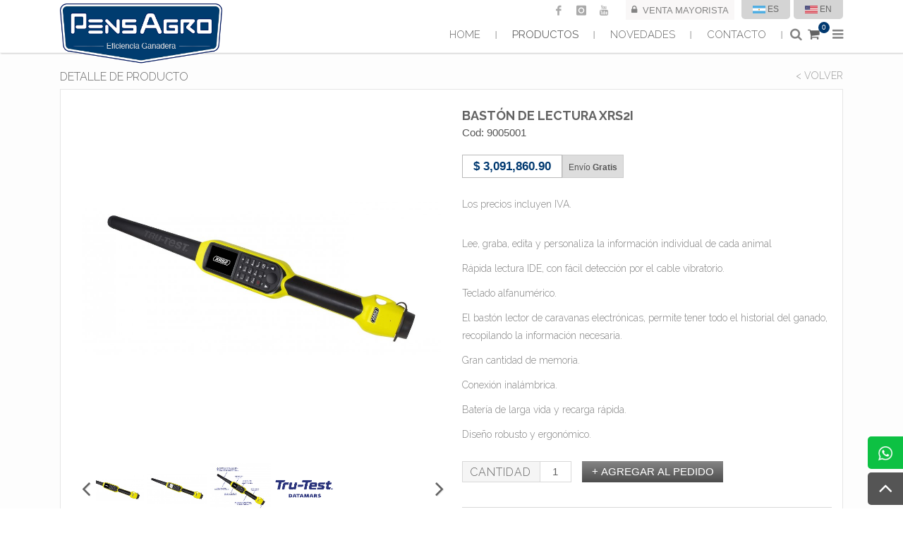

--- FILE ---
content_type: text/html; charset=UTF-8
request_url: https://pensagro.com/producto-detalle.php?id=43&producto=Bast%C3%B3n%20de%20Lectura%20XRS2
body_size: 17958
content:
<!DOCTYPE html>
<html dir="ltr" lang="es">
<head>

<!--=====================================================================
ETIQUETAS META:
======================================================================-->	

    <meta charset="utf-8">
    <meta http-equiv="X-UA-Compatible" content="IE=edge">
    <meta name="viewport" content="width=device-width, initial-scale=1">

<!--=====================================================================
ETIQUETAS META SEO:
======================================================================-->
		
	<title>PensAgro</title>
	<meta name="description" content=""/>
	<meta name="keywords" content=""/>
	<meta name="rating" content=""/>
	<meta name="author" content="Objetivo Virtual"/>
	<meta name="geo.region" content="AR"/>
	<meta name="geo.placename" content="Buenos Aires" />
		

<!--=====================================================================
HOJAS DE ESTILO / SCRIPTS / FUENTES:
======================================================================-->
	
		<!-- Google Tag Manager -->
	<script>(function(w,d,s,l,i){w[l]=w[l]||[];w[l].push({'gtm.start':
	new Date().getTime(),event:'gtm.js'});var f=d.getElementsByTagName(s)[0],
	j=d.createElement(s),dl=l!='dataLayer'?'&l='+l:'';j.async=true;j.src=
	'https://www.googletagmanager.com/gtm.js?id='+i+dl;f.parentNode.insertBefore(j,f);
	})(window,document,'script','dataLayer','GTM-P8G8QPJP');</script>
	<!-- End Google Tag Manager -->

	<link href="https://fonts.googleapis.com/css?family=Raleway:300,400,500,700" rel="stylesheet">
	
	<link rel="stylesheet" href="css/bootstrap.css" type="text/css" />
    <link rel="stylesheet" href="css/components/bs-select.css" type="text/css" />
	<link href="css/style.less?v=3.3" rel="stylesheet/less" type="text/css"/>
	<script type="text/javascript" src="js/less.min.js"></script>

	<link rel="stylesheet" href="css/swiper.css" type="text/css" />
	<link rel="stylesheet" href="css/font-icons.css" type="text/css" />
	<link rel="stylesheet" href="css/animate.css" type="text/css" />
	<link rel="stylesheet" href="css/magnific-popup.css" type="text/css" />
	<link rel="stylesheet" href="css/responsive.css" type="text/css" />
		

<!--=====================================================================
FAVICON:
======================================================================-->
		
	<link rel="shortcut icon" href="img/favicon.png" title="PensAgro"/>


	<!--[if lt IE 9]>
		<script src="http://css3-mediaqueries-js.googlecode.com/svn/trunk/css3-mediaqueries.js"></script>
	<![endif]-->

</head>
<body id="catalogo" class="stretched slide-header-box producto-detalle-box"  data-loader-timeout="2000">

	
<div class="accesos-directos">   
		<div class="box-tool whatsapp" data-toggle="tooltip" data-placement="left" title="" data-original-title="WhatsApp" aria-describedby="tooltip908921">
		  <a target="_blanc" href="https://api.whatsapp.com/send?phone=5491156063806" class="box"><img src="img/whatsapp-22.png"></a>
		</div>
		<div class="box-tool" data-toggle="tooltip" data-placement="left" title="" data-original-title="Subir">
			<a href="#" class="box" id="gotoTop"><div class="icon-angle-up"></div></a>		
		</div>
</div> 

	<!-- Document Wrapper
	============================================= -->
	<div id="wrapper" class="clearfix">

		<!-- Header
		============================================= -->

		<!-- Google Tag Manager (noscript) -->
<noscript><iframe src="https://www.googletagmanager.com/ns.html?id=GTM-P8G8QPJP" height="0" width="0" style="display:none;visibility:hidden"></iframe></noscript>
<!-- End Google Tag Manager (noscript)  -->


	<div class="body-overlay"></div>
	<div id="side-panel" class="dark">
		<div id="side-panel-trigger-close" class="side-panel-trigger"><a href="#"><i class="icon-line-cross"></i></a></div>
		<div class="side-panel-wrap">
			<div class="widget clearfix">
				<img class="marca-principal" src="images/logo.png?empresa=pensagro">
				<nav class="nav-tree nobottommargin">
					<ul>
						<li><a href="videos.php"><span></span> Videos</a></li>
						<li><a href="novedades.php"><span></span> News</a></li>
						<li><a href="faq.php"><span></span> Faq</a></li>
						<li><a href="nosotros.php"><span></span> Valores, misión y visión</a></li>
						<li><a href="garantia.php"><span></span> Activar garantía</a></li>
					</ul>
				</nav>
			</div>
		</div>
	</div>

    <header id="header">
      <div id="header-wrap">
        <div class="container clearfix mod-header">
          <div id="primary-menu-trigger"><i class="icon-reorder"></i></div>
	          <div class="nav-secundario">
	            <ul>
	                <li class="responsivo-des">
	                	<!--
	                	<select class="idioma">
	                        <option class="option-button" value="ESP">ES<img src=""></option>
	                        <option class="option-button" value="ING">IN<img src=""></option>
	                    </select>-->


	          <!-- 
						<div class="idioma dropdown">
						  <button class="btn btn-default dropdown-toggle" type="button" id="dropdownMenu1" data-toggle="dropdown" aria-haspopup="true" aria-expanded="true">ES
						    <span class="caret"></span>
						  </button>
						  <ul class="dropdown-menu">
						    <li>
						      <a href="index.php">
						        <img src="img/bandera-2.png" width="18px" />ES</a>
						    </li>
						    <li>
						      <a href="english.php">
						        <img src="img/bandera-1.png" width="18px" />EN</a>
						    </li>
						  </ul>
						</div>
						-->
						
						<div class="idioma idioma-nuevo-mod">
						  <ul>
						    <li>
						      <a href="index.php">
						        <img src="img/bandera-2.png" width="18px" />ES
						      </a>
						    </li>
						    <li>
						      <a href="english.php">
						        <img src="img/bandera-1.png" width="18px" />EN
						      </a>
						    </li>
						  </ul>
						</div>
						





	                </li>
	                <li class="responsivo-des">
													<a class="venta-mayorista" class="login" href="#" data-toggle="modal" data-target="#myModalLogin"><span class="icon-lock3"></span>VENTA MAYORISTA</a>
											</li>
                    <div class="redes">
                        <a href="https://www.facebook.com/PensAgro-2138137419572208/" class="social-icon si-borderless si-facebook" target="_blank">
                          <i class="icon-facebook"></i>
                          <i class="icon-facebook"></i>
                        </a>
                        <a href="https://www.instagram.com/pens_agro/" class="social-icon si-borderless si-instagram" target="_blank">
                          <i class="icon-instagram"></i>
                          <i class="icon-instagram"></i>
                        </a>
                        <a href="https://www.instagram.com/pens_agro/" class="social-icon si-borderless si-youtube" target="_blank">
                          <i class="icon-youtube"></i>
                          <i class="icon-youtube"></i>
                        </a>
                    </div>
	            </ul>
	          </div>

	          <div id="logo">
	            <a href="index.php" class="standard-logo" data-dark-logo="images/logo-dark.png"><img src="images/logo.png" alt="PensAgro"></a>
	          </div>
	          <nav id="primary-menu" class="dark">
	                <ul class="botonera-principal">
	                    <li class="current"><a href="index.php"><div >HOME</div></a></li>
	                    <li class="current separacion">I</li>
						<li class="current mega-menu">
							<a href="productos.php"><div id="seleccionado">PRODUCTOS</div></a>
							<div class="mega-menu-content clearfix">
								<ul class="mega-menu-column col-lg-12">
									<li class="mega-menu-title"><!--<a href="#"><div>Categorias</div></a>-->
										<ul>
																					<li><a href="productos.php?id_cat=35&categoria=Cercas eléctrificadas "><div>Cercas eléctrificadas </div></a></li>
																					<li><a href="productos.php?id_cat=10&categoria=Boyeros eléctricos "><div>Boyeros eléctricos </div></a></li>
																					<li><a href="productos.php?id_cat=36&categoria=Tranqueras y velas automáticas"><div>Tranqueras y velas automáticas</div></a></li>
																					<li><a href="productos.php?id_cat=37&categoria=Sanidad y tratamiento "><div>Sanidad y tratamiento </div></a></li>
																					<li><a href="productos.php?id_cat=41&categoria=Bebederos"><div>Bebederos</div></a></li>
																					<li><a href="productos.php?id_cat=38&categoria=Sistema de pesaje"><div>Sistema de pesaje</div></a></li>
																					<li><a href="productos.php?id_cat=39&categoria=Identificación"><div>Identificación</div></a></li>
																					<li><a href="productos.php?id_cat=12&categoria=Libros"><div>Libros</div></a></li>
																					<li><a href="productos.php?id_cat=40&categoria=Accesorios y Repuestos"><div>Accesorios y Repuestos</div></a></li>
																				</ul>
									</li>
								</ul>
							</div>
						</li>

	                    <li class="current separacion">I</li>
	                    <li class="current"><a href="novedades.php"><div >NOVEDADES</div></a></li>
	                    <li class="current separacion">I</li>
	                    <li class="current"><a href="contacto.php"><div >CONTACTO</div></a></li>
	                    <li class="current separacion">I</li>

	                    <li class="current boton-responsivo"><a href="nosotros.php"><div >NOSOTROS</div></a></li>
	                    <li class="current boton-responsivo"><a href="novedades.php"><div >NEWS</div></a></li>
	                    <li class="current boton-responsivo"><a href="videos.php"><div >VIDEOS</div></a></li>
	                    <li class="current boton-responsivo"><a href="faq.php"><div >FAQ</div></a></li>
	                    <li class="current boton-responsivo"><a class="venta-mayorista" href=""><div >VENTA MAYORISTA</div></a></li>

									</ul>
									
					<div id="side-panel-trigger" class="side-panel-trigger"><a><i class="icon-reorder"></i></a></div>
	          	   
	          	   <!-- <select class="idioma boton-responsivo idioma-responsivo">
                        <option class="option-button" value="ESP">ES</option>
                        <option class="option-button" value="ING">IN</option>
                    </select>-->

						<div class="idioma dropdown idioma-responsivo">
						  <button class="btn btn-default dropdown-toggle" type="button" id="dropdownMenu1" data-toggle="dropdown" aria-haspopup="true" aria-expanded="true">ES
						    <span class="caret"></span>
						  </button>
						  <ul class="dropdown-menu">
						    <li>
						      <a href="index.php">
						        <img src="img/bandera-2.png" width="18px" />ES</a>
						    </li>
						    <li>
						      <a href="english.php">
						        <img src="img/bandera-1.png" width="18px" />EN</a>
						    </li>
						  </ul>
						</div>


							<div id="top-search">
								<a id="top-search-trigger"><span class="icon-search3"></span><i class="icon-line-cross"></i></a>
								<form action="productos.php" method="get">
									<input type="text" name="buscar" class="form-control" value="" placeholder="Escribir y tocar Enter">
								</form>
							</div>

		            <div id="top-cart">
		           		<a href="carrito.php" id="top-cart-trigger"><i class="icon-shopping-cart" onclick="javascript:document.location.href='carrito.php'"></i>
							<span id="div_total_carr">0</span>
						</a>
		            </div>
	           </nav>
        </div>
      </div>
    </header>

      <!-- Modal -->
      <div class="modal fade" id="myModalLogin" tabindex="25" role="dialog" aria-labelledby="myModalLabel" aria-hidden="true">
        <div class="modal-dialog">
          <div class="modal-content">
            <div class="modal-body">
                <button type="button" class="close" data-dismiss="modal" aria-hidden="true">X</button>
                <iframe class="iframe-modal-login" src="ingresar.php" width="100%" height="470" frameborder="0" allowtransparency="true"></iframe> 
            </div>
          </div>
        </div>
      </div>
      <!-- /.modal --> 



  	<script>
		$(document).ready(function(){
			/* PRELOAD */
			 $('<img/>').hide().attr('src', 'imagenes/slider/1.jpg').load(function(){
		        $('body').append($(this));
		    });
			 $('<img/>').hide().attr('src', 'imagenes/slider/2.jpg').load(function(){
		        $('body').append($(this));
		    });
			 $('<img/>').hide().attr('src', 'imagenes/slider/3.jpg').load(function(){
		        $('body').append($(this));
		    });

		 	/* HOVER */
			  $(".swiper-slide .marcas-box .wilson").mouseover(function(){
			     $(".swiper-slide").css('background-image', 'url("imagenes/slider/1.jpg")');
			     $(".marcas-box .procer").css('opacity', '0.3');
			     $(".marcas-box .wilson-2").css('opacity', '0.3');
			  });
			  $(".swiper-slide .marcas-box .procer").mouseover(function(){
			     $(".swiper-slide").css('background-image', 'url("imagenes/slider/2.jpg")');
			     $(".marcas-box .wilson").css('opacity', '0.3');
			     $(".marcas-box .wilson-2").css('opacity', '0.3');
			  });
			  $(".swiper-slide .marcas-box .wilson-2").mouseover(function(){
			     $(".swiper-slide").css('background-image', 'url("imagenes/slider/3.jpg")');
			     $(".marcas-box .procer").css('opacity', '0.3');
			     $(".marcas-box .wilson").css('opacity', '0.3');
			  });				  
			  $(".swiper-slide .marcas-box a").mouseout(function(){
			    $(".swiper-slide").css('background-image', 'url("imagenes/slider/0.jpg")');
				$(".marcas-box .wilson").css('opacity', '1');
			    $(".marcas-box .procer").css('opacity', '1');
			    $(".marcas-box .wilson-2").css('opacity', '1');
			  });
		});
	</script>
  <script>
      jQuery(document).ready(function() {
       $('#myModalLogin').on('hidden.bs.modal', function () {
        $iframe = $(this).find( "iframe" );
        $iframe.attr("src", $iframe.attr("src"));
       });         
      });       
  </script>	 

		<!-- Content
		============================================= -->
		
		<section id="content">
			<div class="content-wrap">
				<div class="productos clearfix"> <!-- id="oferta" id="novedad" id="" -->
					<div class="container">
						<div class="arbol">
							<div class="catysub"><a href="#"> DETALLE DE PRODUCTO</a> </div>
							<div class="volver"><a href="javascript:history.back();" >< VOLVER</a></div>
						</div>						
						<div class="box-contenedor"> 							<div class="row boxing-mod">				
								<div class="col-lg-6 col-md-12 col-sm-12">
									<div id="slider">
										<div class="fslider customjs bottommargin-sm">
											<div class="flexslider" id="slider-flex">
												<div class="slider-wrap">
																									<div class="slide"><a data-toggle="modal" data-target="#zoom_00" href=""><img src="imagenes/productos/XRS2_1.jpg" alt=""></a></div>
																									<div class="slide"><a data-toggle="modal" data-target="#zoom_01" href=""><img src="imagenes/productos/xrs21.jpg" alt=""></a></div>
																									<div class="slide"><a data-toggle="modal" data-target="#zoom_02" href=""><img src="imagenes/productos/xrs2_caracteristicas.jpg" alt=""></a></div>
																									<div class="slide"><a data-toggle="modal" data-target="#zoom_03" href=""><img src="imagenes/productos/PMS_Tru-Test_Colour_8.png" alt=""></a></div>
																								</div>
											</div>
										</div>
																				<div class="fslider customjs bottommargin-sm">
											<div class="flexslider" id="carousel">
												<div class="slider-wrap">
																									<div class="slide"><img src="imagenes/productos/thumbs/XRS2_1.jpg" alt=""></div>
																										<div class="slide"><img src="imagenes/productos/thumbs/xrs21.jpg" alt=""></div>
																										<div class="slide"><img src="imagenes/productos/thumbs/xrs2_caracteristicas.jpg" alt=""></div>
																										<div class="slide"><img src="imagenes/productos/thumbs/PMS_Tru-Test_Colour_8.png" alt=""></div>
																									</div>
											</div>
										</div>
																			</div>
								</div>
								<div class="col-lg-6 col-md-12 col-sm-12">
									<div class="box-pri">										
										<h1>Bastón de Lectura XRS2i</h1>
										<div class="cod">Cod: 9005001</div> 											<span class="precio">$ 3,091,860.90 <i></i></span> 												<span class="envio-gratis">Envío <b>Gratis</b></span> 										
										<div class="info"> 												<p>Los precios incluyen IVA.</p><br><br> <p>Lee, graba, edita y personaliza la información individual de cada animal</p><p>Rápida lectura IDE, con fácil detección por el cable vibratorio.</p><p>Teclado alfanumérico.</p><p>El bastón lector de caravanas electrónicas, permite tener todo el historial del ganado, recopilando la información necesaria.</p><p>Gran cantidad de memoria.</p><p>Conexión inalámbrica.</p><p>Batería de larga vida y recarga rápida.</p><p>Diseño robusto y ergonómico.</p>											
										</div>

										
																				
																					<div class="box">
												<div id="div_alert_err" class="alert alert-danger mensaje-alerta" role="alert" style="display:none;float:left;width:100%">
													<strong>ERROR</strong> Debe ingresar una cantidad a comprar!!
												</div>
												<div id="div_alert_ok" class="alert alert-success mensaje-alerta" role="alert" style="display:none;float:left;width:100%">
													<strong>COMPRA REALIZADA</strong> puede seguir comprando!! ó <a href="carrito.php" target="_parent">Ir al carrito</a>
												</div>
												<form name="frmCompra" id="frmCompra" method="post">
													<div class="sub-label">
														<label>CANTIDAD</label>
														<input name="cantidad" id="cantidad" type="number" min="1" max="0" value="1" onblur="validaCantidad(this.value, )">
													</div>
													<input type="hidden" name="producto" value="43">
													<input class="enviar-al-carrito" type="button" value="+ AGREGAR AL PEDIDO" onclick="javascript:fAgregarPedido();">
												</form>
											</div> 																				<div class="img-box img-box-prod-rel">
	                                        <strong class="modelos">Productos relacionados:</strong>
												                                        	<a href="producto-detalle.php?id=47&id_cat=0&id_sub=0&producto=" > 
																										<img src="imagenes/productos/thumbs/aplicador_tag_faster_2.jpg" width="100">
	                                        		<p class="tit-prod-rel">Aplicador de caravanas Tag Faster para Ovinos</p>
	                                        	</a>
																					</div>
																			</div>
								</div>
							</div>
						</div>

												<div class="titulo">
							<span>Productos <b>Destacados</b></span>
							<div class="linea"></div>
						</div>

						<div class="row productos-destacados"> 								<div class="col-lg-3 col-md-4 col-sm-6 mod-padding" style="overflow: hidden;">
									<a href="producto-detalle.php?id=131&producto=Kit 12 Carreteles + Junta Carretel Aluminio." class="producto">
																				<div class="img-box">
											<img src="imagenes/productos/thumbs/Otra_Junata_Carretel_con_carretel.jpg"/>
											<div class="hover">
												<div>
													<div class="circulo">
														<span class="icon-line-search"></span>
													</div>
												</div>
											</div>
										</div>
										<h2>Kit 12 Carreteles + Junta Carretel Aluminio.</h2>
										<p><strong>Kit Profesional PensAgro: Dispositivo Junta Carretel 4:1 + 12 Bobinas</strong>Optimiza la ge... </p> 											<span class="precio">$ 522,995.69</span> 												<span class="envio-gratis">Envío <b>Gratis</b></span> 									</a>
								</div> 								<div class="col-lg-3 col-md-4 col-sm-6 mod-padding" style="overflow: hidden;">
									<a href="producto-detalle.php?id=16&producto=Super Kit Jeringas Telescopicas 10 y 20 ml. " class="producto">
																					<div class="flag agotado" >AGOTADO</div> 										<div class="img-box">
											<img src="imagenes/productos/thumbs/Super_Kit_Jeringa_Telescopica.jpg"/>
											<div class="hover">
												<div>
													<div class="circulo">
														<span class="icon-line-search"></span>
													</div>
												</div>
											</div>
										</div>
										<h2>Super Kit Jeringas Telescopicas 10 y 20 ml. </h2>
										<p><strong>Super Kit Jeringa Telescópica PensAgro (10ml y 20ml)</strong>Maximice la eficiencia y segur... </p> 											<span class="precio">$ 153,131.81</span> 									</a>
								</div> 								<div class="col-lg-3 col-md-4 col-sm-6 mod-padding" style="overflow: hidden;">
									<a href="producto-detalle.php?id=4&producto=Tranquerón Pampa." class="producto">
																				<div class="img-box">
											<img src="imagenes/productos/thumbs/IMG_4941_copia.jpg"/>
											<div class="hover">
												<div>
													<div class="circulo">
														<span class="icon-line-search"></span>
													</div>
												</div>
											</div>
										</div>
										<h2>Tranquerón Pampa.</h2>
										<p>El <strong>Tranquerón Pampa</strong> es la solución innovadora que le permite cruzar cercas electr... </p> 											<span class="precio">$ 624,806.68</span> 												<span class="envio-gratis">Envío <b>Gratis</b></span> 									</a>
								</div> 								<div class="col-lg-3 col-md-4 col-sm-6 mod-padding" style="overflow: hidden;">
									<a href="producto-detalle.php?id=133&producto=Junta Carretel Premium Aluminio" class="producto">
																				<div class="img-box">
											<img src="imagenes/productos/thumbs/Junta_Carretel_cerrado_II_2.jpeg"/>
											<div class="hover">
												<div>
													<div class="circulo">
														<span class="icon-line-search"></span>
													</div>
												</div>
											</div>
										</div>
										<h2>Junta Carretel Premium Aluminio</h2>
										<p><strong>Junta Carretel Premium Aluminio 4:1 PensAgro</strong>Eleva el rendimiento de tu sistema de c... </p> 											<span class="precio">$ 353,936.73</span> 									</a>
								</div> 								<div class="col-lg-3 col-md-4 col-sm-6 mod-padding" style="overflow: hidden;">
									<a href="producto-detalle.php?id=118&producto=Varillas Fibra de Vidrio 1.40 Mts.   x 100 Unid." class="producto">
																				<div class="img-box">
											<img src="imagenes/productos/thumbs/WhatsApp_Image_2025-11-28_at_13.05.31_1_2.png"/>
											<div class="hover">
												<div>
													<div class="circulo">
														<span class="icon-line-search"></span>
													</div>
												</div>
											</div>
										</div>
										<h2>Varillas Fibra de Vidrio 1.40 Mts.   x 100 Unid.</h2>
										<p><br>&nbsp; Varillas de Fibra de Vidrio Pensagro (1.40m x 10mm) para Cercos EléctricosOptimice la ef... </p> 											<span class="precio">$ 279,898.95</span> 									</a>
								</div> 								<div class="col-lg-3 col-md-4 col-sm-6 mod-padding" style="overflow: hidden;">
									<a href="producto-detalle.php?id=158&producto=Hilo Electro Trenzado 1,6 mm" class="producto">
																				<div class="img-box">
											<img src="imagenes/productos/thumbs/Photoroom_20250123_090402.jpeg"/>
											<div class="hover">
												<div>
													<div class="circulo">
														<span class="icon-line-search"></span>
													</div>
												</div>
											</div>
										</div>
										<h2>Hilo Electro Trenzado 1,6 mm</h2>
										<p><strong>Hilo Eléctrico Trenzado Inoxidable PensAgro (500m)</strong>El Piolín Eléctrico Trenzado P... </p> 											<span class="precio">$ 62,119.51</span> 									</a>
								</div> 								<div class="col-lg-3 col-md-4 col-sm-6 mod-padding" style="overflow: hidden;">
									<a href="producto-detalle.php?id=178&producto=Cable Subt. de Aluminio 2,5MM x 50 M" class="producto">
																				<div class="img-box">
											<img src="imagenes/productos/thumbs/Captura_de_pantalla_2025-09-29_111523_3.jpg"/>
											<div class="hover">
												<div>
													<div class="circulo">
														<span class="icon-line-search"></span>
													</div>
												</div>
											</div>
										</div>
										<h2>Cable Subt. de Aluminio 2,5MM x 50 M</h2>
										<p>Tamaño: 2,5 MM X 50 MTS<br><br>El cable subterráneo para electrificacion tiene en su interior alum... </p> 											<span class="precio">$ 104,736.38</span> 									</a>
								</div> 								<div class="col-lg-3 col-md-4 col-sm-6 mod-padding" style="overflow: hidden;">
									<a href="producto-detalle.php?id=171&producto=PROMO Kit 12 Carr + 6 Bobinas de hilo + Junta Carretel Aluminio" class="producto">
																				<div class="img-box">
											<img src="imagenes/productos/thumbs/Manija_Aluminio_-_carreteles_-_bobinas_hilo_1.jpg"/>
											<div class="hover">
												<div>
													<div class="circulo">
														<span class="icon-line-search"></span>
													</div>
												</div>
											</div>
										</div>
										<h2>PROMO Kit 12 Carr + 6 Bobinas de hilo + Junta Carretel Aluminio</h2>
										<p>Kit Profesional PensAgro: Dispositivo Junta Carretel 4:1 + 6 Bobinas de hilo 1,6 milímetros Electro... </p> 											<span class="precio">$ 750,598.68</span> 												<span class="envio-gratis">Envío <b>Gratis</b></span> 									</a>
								</div> 								<div class="col-lg-3 col-md-4 col-sm-6 mod-padding" style="overflow: hidden;">
									<a href="producto-detalle.php?id=175&producto=Valvulas Apex XtraFlo" class="producto">
																				<div class="img-box">
											<img src="imagenes/productos/thumbs/56825_50060.jpg"/>
											<div class="hover">
												<div>
													<div class="circulo">
														<span class="icon-line-search"></span>
													</div>
												</div>
											</div>
										</div>
										<h2>Valvulas Apex XtraFlo</h2>
										<p>APLICACIÓN:<br>
Válvula de diafragma compacta con llenado de gran volumen y
caudal total para ca... </p> 											<span class="precio">$ 119,182.78</span> 									</a>
								</div> 								<div class="col-lg-3 col-md-4 col-sm-6 mod-padding" style="overflow: hidden;">
									<a href="producto-detalle.php?id=180&producto=Cable Subt. de Aluminio 1,8MM x 50 M" class="producto">
																				<div class="img-box">
											<img src="imagenes/productos/thumbs/Captura_de_pantalla_2025-09-29_111523_1.jpg"/>
											<div class="hover">
												<div>
													<div class="circulo">
														<span class="icon-line-search"></span>
													</div>
												</div>
											</div>
										</div>
										<h2>Cable Subt. de Aluminio 1,8MM x 50 M</h2>
										<p>Tamaño: 1,8 MM X 50 MTS<br><br>El cable subterráneo&nbsp; para electrificacion. tiene en su interi... </p> 											<span class="precio">$ 53,632.25</span> 									</a>
								</div> 								<div class="col-lg-3 col-md-4 col-sm-6 mod-padding" style="overflow: hidden;">
									<a href="producto-detalle.php?id=173&producto=Varilla Acero Inoxidable X1 (20 unidades)" class="producto">
																				<div class="img-box">
											<img src="imagenes/productos/thumbs/Varillas_de_acero_inoxidable.png"/>
											<div class="hover">
												<div>
													<div class="circulo">
														<span class="icon-line-search"></span>
													</div>
												</div>
											</div>
										</div>
										<h2>Varilla Acero Inoxidable X1 (20 unidades)</h2>
										<p><br>CAJA X 20 UNIDADES!Varilla de Acero Inoxidable para Pastoreo Controlado

Diseñada para un ren... </p> 											<span class="precio">$ 211,278.56</span> 									</a>
								</div> 								<div class="col-lg-3 col-md-4 col-sm-6 mod-padding" style="overflow: hidden;">
									<a href="producto-detalle.php?id=3&producto=Vela Ganadera Autom. 2 Mts.. Kit Completo." class="producto">
																				<div class="img-box">
											<img src="imagenes/productos/thumbs/IMG_4932_2.jpg"/>
											<div class="hover">
												<div>
													<div class="circulo">
														<span class="icon-line-search"></span>
													</div>
												</div>
											</div>
										</div>
										<h2>Vela Ganadera Autom. 2 Mts.. Kit Completo.</h2>
										<p><strong>Vela Ganadera: Gestión Automatizada y Confiable para tu Campo</strong>La Vela Ganadera es u... </p> 											<span class="precio">$ 779,744.29</span> 												<span class="envio-gratis">Envío <b>Gratis</b></span> 									</a>
								</div> 								<div class="col-lg-3 col-md-4 col-sm-6 mod-padding" style="overflow: hidden;">
									<a href="producto-detalle.php?id=174&producto=Valvulas Apex XtraFlo Entrada Superior" class="producto">
																				<div class="img-box">
											<img src="imagenes/productos/thumbs/56831_50060.jpg"/>
											<div class="hover">
												<div>
													<div class="circulo">
														<span class="icon-line-search"></span>
													</div>
												</div>
											</div>
										</div>
										<h2>Valvulas Apex XtraFlo Entrada Superior</h2>
										<p>APLICACIÓN:<br>
Válvula de diafragma compacta con llenado de gran volumen y caudal total para
ca... </p> 											<span class="precio">$ 119,182.78</span> 									</a>
								</div> 								<div class="col-lg-3 col-md-4 col-sm-6 mod-padding" style="overflow: hidden;">
									<a href="producto-detalle.php?id=117&producto=Poste Fibra de Vidrio  1.50 Mts.  x 30 Unid." class="producto">
																				<div class="img-box">
											<img src="imagenes/productos/thumbs/30un150m_2.png"/>
											<div class="hover">
												<div>
													<div class="circulo">
														<span class="icon-line-search"></span>
													</div>
												</div>
											</div>
										</div>
										<h2>Poste Fibra de Vidrio  1.50 Mts.  x 30 Unid.</h2>
										<p>Postes para Cerco Eléctrico (1.50m x 20mm)&nbsp;Estos postes de 1.50 metros de alto y 20mm de diám... </p> 											<span class="precio">$ 347,797.01</span> 									</a>
								</div> 						</div>
											</div>
				</div>
			


			</div>

		</section><!-- #content end -->
		 
		
    <!-- Footer
    ============================================= -->

    <footer id="footer" class="dark clearfix">
      <div class="sombra"></div>
        <div class="container">
          <div class="box">
            <div class="row footer-text">
                <div class="col-lg-3 col-md-12 col-sm-12">
                  <ul class="contacto-info">
                      <li><b>CONTACTANOS</b></li>
                      <li><img src="img/whatsapp.png"><i>54 9 11 4198-4738</i></li>
                      <li><span class="icon-email3"></span><i>info@pensagro.com</i></li>

                        <div class="redes">
                            <a href="https://www.facebook.com/PensAgro-2138137419572208/" class="social-icon si-borderless si-facebook" target="_blank">
                              <i class="icon-facebook"></i>
                              <i class="icon-facebook"></i>
                            </a>
                            <a href="https://www.instagram.com/pens_agro/" class="social-icon si-borderless si-instagram" target="_blank">
                              <i class="icon-instagram"></i>
                              <i class="icon-instagram"></i>
                            </a>
                            <a href="https://www.instagram.com/pens_agro/" class="social-icon si-borderless si-youtube" target="_blank">
                              <i class="icon-youtube"></i>
                              <i class="icon-youtube"></i>
                            </a>
                        </div>

                  </ul>
                </div>
                <div class="col-lg-3 col-md-12 col-sm-12">
                  <ul class="contacto-info">
                      <li><b>INVESTIGACIÓN Y DESARROLLO</b></li>
                      <li><span class="icon-line2-home"></span><i> "Est. Santa Marta" Pellegrini,<br> Bs. As. Argentina.</i></li>
                      <li><img src="img/whatsapp.png"><i>+54 9 11 5346-7488.</i></li>
                      <li><span class="icon-email3"></span><i>pablo@pensagro.com</i></li>
                  </ul>
                </div>
                <div class="col-lg-3 col-md-12 col-sm-12">
                   <ul class="contacto-info">
                      <li><b>MÁS INFORMACIÓN</b></li>
                      <li><a href="garantia.php"><span class="icon-star"></span><i>Activar garantía</i></a></li>
                      <li><a href="mas-informacion.php#pago"><span class="icon-credit"></span><i>Formas de pago</i></a></li>
                      <li><a href="mas-informacion.php#envio"><span class="icon-truck"></span><i>Formas de envío</i></a></li>
                      <li><a href="#" data-toggle="modal" data-target="#myModalCondiciones"><span class="icon-bookmark"></span><i>Términos y condiciones</i></a></li>
                    </ul>
                </div>
                <div class="col-lg-3 col-md-12 col-sm-12">
                  <ul class="menu-info">
                      <li class="al100"><b>PENSAGRO</b></li>

                      <li><a href="nosotros.php"><span class="icon-leaf"></span> <i>Valores</i></a></li>
                      <li><a href="novedades.php"><span class="icon-comment2"></span> <i>News</i></a></li>

                      <li><a href="nosotros.php"><span class="icon-group"></span> <i>Misión</i></a></li>
                      <li><a href="videos.php"><span class="icon-facetime-video"></span> <i>Videos</i></a></li>

                      <li><a href="nosotros.php"><span class="icon-road"></span> <i>Visión</i></a></li>
                      <li><a href="faq.php"><span class="icon-question-sign"></span> <i>Faq</i></a></li>

                  </ul>
                   <a href="trabaja-con-nosotros.php" class="trabaja-hiper">
                        TRABAJA CON NOSOTROS
                   </a>
                </div>
                <!--
                <div class="col-lg-2 col-md-12 col-sm-12">
                    <img class="logo-gray" src="img/logo-gray.png"/>
                </div>-->

            </div>
          </div>
        </div>
    </footer><!-- #footer end -->

    <!-- Modal -->
    <div class="modal fade " id="myModalCondiciones" tabindex="25" role="dialog" aria-labelledby="myModalLabel" aria-hidden="true">
        <div class="modal-dialog modal-dialog-centered modal-lg">
          <div class="modal-content">
   			<div class="modal-header">
		        <h5 class="modal-title" id="terminos-titulo">TERMINOS Y CONDICIONES</h5>
		        <button type="button" class="close" data-dismiss="modal" aria-label="Close">
		          <span aria-hidden="true">&times;</span>
		        </button>
		    </div>
            <div class="modal-body">
		            <p>
					<b>1 – Aceptación y conocimiento de los Términos y Condiciones</b><br/><br/>
					Los presentes Términos y Condiciones tienen carácter obligatorio y vinculante. Se aplican a todas las compras y actividades realizadas mediante el Sitio. El uso del sitio implica el conocimiento y la aceptación de ellos. Si usted no está de acuerdo con los Términos y Condiciones, deberá abstenerse de utilizar el Sitio y/o los servicios por él ofrecidos. Por “Usuario” del Sitio se entiende tanto a los registrados como a los visitantes.<br/>
					Para permitirles a los Usuarios una más rápida familiarización con estos Términos y Condiciones podrán consultar también todas las demás instrucciones para operar en el Sitio, como por ejemplo, la página de FAQ - Ayuda que también forman parte de estos Términos y Condiciones.<br/><br/>
					<b>2 – Modificación de los Términos y Condiciones</b><br/><br/>
					Los Términos y Condiciones podrán ser sustituidos o sufrir modificaciones en cualquier momento y a exclusivo criterio de Pensagro S.R.L.., y no se requerirá a los Usuarios su consentimiento. Para las transacciones en curso que hayan comenzado con anterioridad a dichas modificaciones, subsistirán las condiciones vigentes al momento de su concertación, a menos que las nuevas modificaciones introducidas fueran más convenientes para el Usuario.<br/>
					Pensagro S.R.L.. pondrá un aviso en el Sitio alertando a los Usuarios sobre estos cambios, durante un tiempo razonable. Sin perjuicio de lo anterior, los Usuarios son responsables de leer estos Términos y Condiciones cada vez que ingresen al Sitio para ver si han sufrido modificaciones.<br/><br/>
					<b>3 – Interrupción del Servicio – Exclusión de responsabilidad.</b><br/><br/>
					Pensagro S.R.L. se reserva el derecho de interrumpir, suspender o modificar en cualquier momento los servicios ofrecidos en el presente Sitio, ya sea en forma permanente o transitoria. No se requerirá la conformidad de los Usuarios, ni será necesario aviso previo alguno.<br/>
					Asimismo, Pensagro S.R.L . no garantiza el acceso o uso permanente del Sitio, ya que éste podría interrumpirse por cuestiones técnicas ajenas a Pensagro S.R.L.
					No obstante lo mencionado anteriormente, si la suspensión o interrupción mencionada no obedeciere a razones de fuerza mayor o caso fortuito, Pensagro S.R.L. se compromete a cumplir las prestaciones que estuvieran pendientes al momento de la suspensión o interrupción.<br/>
					Pensagro S.R.L no garantiza que el Sitio se encuentre libre de virus, gusanos o cualquier otro elemento que pueda llegar a dañar o alterar el normal funcionamiento de un ordenador. Es responsabilidad y obligación exclusiva del Usuario contar con las herramientas adecuadas para detectar, desinfectar y/o prevenir cualquier tipo de elementos y/o posibles daños de esta naturaleza.<br/>
					Pensagro S.R.L no se responsabiliza por cualquier daño que pueda producirse en los equipos informáticos de los Usuarios o de terceros como consecuencia de la navegación del presente Sitio.<br/><br/>
					<b>4 – Registración</b><br/><br/>
					Los Usuarios pueden navegar libremente por el Sitio.<br/>
					Es obligatorio completar el formulario en todos los campos con datos válidos y verdaderos, de manera exacta y precisa. Para un correcto funcionamiento del sistema, es necesario que los Usuarios mantengan sus datos actualizados. Pensagro S.R.L. podrá proceder a verificar la identidad del Usuario y/o de los datos consignados por éste.
					Pensagro S.R.L. no se responsabiliza por la veracidad o certeza de los datos provistos por los Usuarios. Asimismo, Pensagro S.R.L. se reserva el derecho de suspender temporal o definitivamente a los Usuarios en caso de incumplimiento de los Términos y Condiciones, como así también de rechazar solicitudes.<br/>
					Los Usuarios accederán a su Cuenta Personal (la “Cuenta”) mediante un nombre de Usuario y una clave personal que deberán escoger. En caso de que estos datos sean olvidados por el Usuario,  Pensagro S.R.L. cuenta con un servicio de ayuda para recuperarlos. Para esto se deberá hacer “click” en la opción correspondiente e ingresar el e-mail que se proporcionó al momento de la registración. Al finalizar, el sistema le enviará de manera confidencial a esa cuenta su nombre de Usuario y la clave personal.<br/>
					Así como Pensagro S.R.L. se compromete a mantener la confidencialidad de los datos aportados por los Usuarios para su registro, los Usuarios se comprometen a mantener la confidencialidad de su nombre y clave de acceso. De conformidad con lo expresado en el párrafo anterior, los Usuarios son responsables del uso que se haga de su clave y deberán tener presente que si otras personas tienen o pueden tener en el futuro acceso a la cuenta de e-mail consignada como propia en el formulario de registración, éstas también podrían solicitar su clave de acceso y nombre de Usuario. Es obligación exclusiva del Usuario tomar las medidas pertinentes para que esto no suceda. El Usuario se compromete a notificar inmediatamente y de manera fehaciente a Pensagro S.R.L.  cualquier uso no autorizado de su Cuenta de Usuario, y a mantenerlo indemne en el caso de que se esto produzca algún daño a la Empresa o a terceros.<br/><br/>
					<b>5 – Capacidad</b><br/><br/>
					Para utilizar los servicios del Sitio se requiere tener capacidad legal para contratar. No podrán acceder a los servicios quienes carezcan de ella, los que hayan sido suspendidos o inhabilitados, ni los menores de edad. Los padres, tutores o responsables de los menores de edad o incapaces que utilicen el Sitio serán responsables por dicho uso, incluyendo cualquier cargo, facturación o daño que se derive de él.<br/><br/>
					<b>6 – Política de Privacidad de los datos personales suministrados por el Usuario. Seguridad y tratamiento</b><br/><br/>
					Para poder utilizar el Sitio de manera eficiente y segura, los Usuarios deberán aportar ciertos datos, entre ellos, su nombre y apellido, domicilio, cuenta de e-mail, documento de identidad, sin los cuales se tornaría imposible brindar los servicios. Por eso se requiere que éstos sean verdaderos y exactos. Los datos recabados por los formularios correspondientes serán incorporados a la Base General Clientes de Pensagro S.R.L.<br/>
					La información personal que los Usuarios ingresan en el Sitio será tratada en forma confidencial y Pensagro S.R.L. hará su mejor esfuerzo para proteger la privacidad de los mismos, de conformidad con lo dispuesto en la Ley 25.326. No obstante, el Usuario deberá tener en cuenta que Internet no es un medio inexpugnable en cuanto a su seguridad.<br/>
					Cuando se ingresan datos y números correspondientes a tarjetas de crédito estos son encriptados, asegurando así que se mantengan en total confidencialidad y no puedan ser vistos por otras personas.<br/>
					En consonancia con lo prescripto por la Ley de Protección de Datos Personales, Nº 25,326, los Usuarios tendrán el derecho de acceder, actualizar y rectificar los datos ingresados cuando lo deseen. Si se solicitara la supresión de los datos, la misma implicará dejar de ser usuario del sistema y deberá hacerse por carta documento o presentación con firma certificada nombre de Pensagro S.R.L. al domicilio indicado en el punto 32. Cualquier Usuario del Sitio tendrá derecho a solicitar y obtener información sobre los datos personales que Pensagro S.R.L.  tenga en su base, quedando la Empresa obligada a proporcionar la información solicitada dentro de los diez días corridos de haber sido intimada fehacientemente. Los Usuarios también podrán ejercer el derecho de rectificación, cuando los datos que se posean fueran incorrectos.<br/>
					Asimismo, los Usuarios podrán requerir en cualquier momento la baja de su solicitud y la eliminación de su Cuenta de la base de datos.<br/>
					Pensagro S.R.L garantiza a sus Usuarios que utilizará los datos dentro de las pautas establecidas por la Ley 25.326 de Protección de los Datos Personales.<br/>
					En caso de que los datos sean requeridos por la vía legal, administrativa o judicial correspondiente,  Pensagro S.R.L. se verá comprometido a revelar los mismos a la autoridad solicitante. En la medida en que la legislación y normas de procedimiento lo permitan, Pensagro S.R.L.  informará a los Usuarios sobre estos requerimientos.<br/>
					Al registrarse en el Sitio y formar parte de la Base General de Clientes, los Usuarios aceptan que Pensagro S.R.L. se comunique con ellos por vía postal, telefónica o electrónica para enviar información que la Empresa considere, a su exclusivo criterio, que pueda ser de su interés, incluyendo publicidad e información sobre ofertas y promociones. En caso de que los Usuarios no deseen ser contactados con estos fines, podrán manifestárselo fehacientemente a Pensagro S.R.L. , quien procederá a interrumpir este tipo de comunicaciones en el menor tiempo que le sea posible.<br/>
					El titular de los datos personales tiene la facultad de ejercer el derecho de acceso a los mismos en forma gratuita a intervalos no inferiores a seis meses, salvo que se acredite un interés legítimo al efecto conforme lo establecido en el artículo 14, inciso 3 de la Ley Nº 25.326. La DIRECCION NACIONAL DE PROTECCION DE DATOS PERSONALES, Órgano de Control de la Ley Nº 25.326, tiene la atribución de atender las denuncias y reclamos que se interpongan con relación al incumplimiento de las normas sobre protección de datos personales.<br/><br/>
					<b>7 – Veracidad de la Información suministrada</b><br/><br/>
					En caso de que la información o los datos suministrados por el Usuario no sea verdadera, éste será responsable por los daños que este hecho pudiera ocasionar.<br/><br/>
					<b>8 –Sugerencias y comentarios</b><br/><br/>
					Todas las sugerencias y comentarios que realice el Usuario podrán ser tenidas en cuenta, implementadas o adaptadas por Pensagro S.R.L. sin que ello genere derecho alguno a favor de tal Usuario.<br/><br/>
					<b>9 – Cookies</b><br/><br/>
					El Sitio puede utilizar un sistema de seguimiento mediante "cookies", para que el acceso a la información, al pasar de página en página, se realice con mayor rapidez. También ayuda en algunos casos a identificar a los Usuarios, sin necesidad de solicitarles la clave de acceso una y otra vez.<br/>
					Estas cookies son pequeños archivos que envía la página visitada y se alojan en el disco duro del ordenador, ocupando poco espacio.<br/>
					Se hace saber a los Usuarios que utilizando las opciones de su navegador podrán limitar o restringir según su voluntad el alojamiento de estas “cookies”, aunque es desaconsejable restringirlas totalmente.<br/>
					El sistema podrá recoger información sobre sus preferencias e intereses. En el caso de que esto ocurra, la información será utilizada exclusivamente con fines estadísticos para mejorar los servicios que se prestan en el Sitio. Pensagro S.R.L. aplicará, en la mayor medida en que sea posible, procedimientos de disociación de la información de modo que los titulares de los datos sean inidentificables.<br/><br/>
					<b>10 – Disponibilidad y precio de los productos ofrecidos</b><br/><br/>
					Todos los productos ofrecidos en el Sitio web se encuentran en stock y disponibles para ser despachados en dentro de las 48 hs. hábiles. <br/>
					Del mismo modo, el precio de los productos que ofrecemos en el Sitio, puede no coincidir con el de los distintos locales que comercializan la marca  PensAgro.<br/>
					Las imágenes ofrecidas en el sitio son a modo ilustrativas.<br/>
					<b>11 – Opciones del Usuario ante productos agotados o demorados</b><br/><br/>
					En caso de que el o los productos seleccionados se encontraren agotados o demorados por alguna eventualidad, Pensagro S.R.L. se comunicará con el Usuario y lo invitará a que elija una de las siguientes opciones:<br/>
					•	Esperar la entrega del producto elegido (en caso de demora);<br/>
					•	Cancelación de la compra y devolución del importe por el medio de pago original;<br/>
					Cuando el Usuario opte por cancelar la compra, se devolverá el importe abonado según el medio de pago que se haya elegido oportunamente. <br/>
					IMPORTANTE: para las situaciones contempladas en este apartado, el Usuario tendrá un plazo de diez días para elegir una de las opciones mencionadas. En caso de que el Usuario guarde silencio al respecto, Pensagro S.R.L. podrá presumir que ha optado por la cancelación de la compra, y procederá a la devolución del importe abonado, ya sea por el medio de pago original u otro alternativo a convenir.<br/><br/>
					<b>12 – Devolución del importe abonado</b><br/><br/>
					En los casos mencionados en el punto anterior en que el Usuario haya optado por la devolución del importe abonado, deberá tener en cuenta que el reintegro puede demorar algunos días, debido a plazos y cuestiones administrativas.<br/>
					Para los casos de devolución vía depósito bancario, la cuenta bancaria deberá estar a nombre del titular de la Cuenta de Usuario desde donde se haya realizado la operación. En caso de que no coincidan las titularidades, se requerirá la expresa autorización del titular de la Cuenta de Usuario como condición indispensable previa al depósito.<br/>
					<b>13 – Validez de las promociones</b><br/><br/>
					En el caso de que se realicen ofertas y promociones de productos, éstas tendrán validez para las compras efectuadas desde la fecha de comienzo de las mismas, hasta la de finalización de la oferta. Los términos y condiciones de las mismas serán comunicados en el Sitio.<br/><br/>
					<b>14 – Impuesto al valor agregado (IVA)</b><br/><br/>
					Todos los precios expresados en el Sitio incluyen IVA, salvo que se indique lo contrario.<br/><br/>
					<b>15 – Garantía de los productos</b><br/><br/>
					Todos los productos ofrecidos por Pensagro S.R.L.  cuenta con garantía de 1 año de la fecha de factura.<br/><br/>
					<b>16 – Derecho de arrepentimiento. Devolución de los productos</b><br/><br/>
					El Usuario tendrá derecho a devolver los productos adquiridos en el Sitio durante el plazo de cinco días corridos, contados a partir de la entrega de la cosa, sin responsabilidad alguna. Para esto deberá notificar de manera fehaciente a Pensagro S.R.L. , dentro del plazo señalado, y poner a su disposición el o los productos adquiridos. Los productos deberán estar en el mismo estado en que fueron recibidos, sin haber sido utilizados, y con el embalaje original. Pensagro S.R.L.  devolverá al Usuario todos los importes recibidos. Los gastos de devolución correrán por cuenta del Cliente.<br/>
					Asimismo, si el o los productos presentaren algún defecto de fabricación, hubieren sufrido roturas o deterioros en tránsito, o fueren despachados equivocadamente, el Usuario deberá comunicarse con el Centro de Atención al Cliente dentro del plazo mencionado en el párrafo anterior, para que Pensagro S.R.L. proceda, según corresponda, a gestionar el re-despacho de la compra, o pasar a retirar la orden.<br/>
					Los productos no deben haber sido utilizados, y deben encontrarse en las mismas condiciones en que fueron recibidos, con sus embalajes y etiquetas. Por ejemplo, y a mero título ilustrativo, si el producto se encuentra en un envoltorio plástico, éste debe ser abierto prolija y cuidadosamente, pues de lo contrario no podrá realizarse el cambio.<br/><br/>
					<b>17 – Moneda</b><br/><br/>
					Todos los precios en el Sitio están expresados en pesos argentinos, moneda de curso legal de la República Argentina.<br/><br/>
					<b>18 –Medios de pago</b><br/><br/>
					Los pagos podrán realizarse con tarjeta mediante el sitio web: "Mercado Pago". Pensagro S.R.L derivará la acción de pago a dicho sitio web para que el pago se realice de forma segura con los standares de seguridad del mencionada web. Pensagro S.R.L.  podrá habilitar otras opciones, para facilitar las compras de sus clientes.<br/>
					También se puede pagar por medio de tarjeta de crédito en cuotas, según se indique en el Sitio. El Usuario podrá ver el importe de las cuotas haciendo “click” en “Planes de Pago”, dentro de la página en que se encuentra el producto.<br/>
					Todos los medios de pago están sujetos a que el importe sea debidamente acreditado y/o verificado.<br/><br/>
					<b>20 – Pago con tarjeta de crédito</b><br/><br/>
					Los pagos podrán ser realizados on-line mediante las tarjetas disponibles a tal fin en el sitio de Mercado Pago.<br/>
					La confirmación de la compra con tarjeta de crédito estará sujeta a la autorización del emisor de la misma.<br/><br/>
					<b>21 – Envío de productos dentro del país. Tiempo de entrega</b><br/><br/>
					Las entregas se realizarán en la dirección que el Usuario indique. La validez de la misma es de su exclusiva responsabilidad. <br/>
					El tiempo de entrega depende del tiempo de envío y de la aprobación del medio de pago. Los días que se indiquen son estimativos. Los envíos se realizan en toda la República Argentina, sin excepción.<br/>
					Al realizar una compra, el Usuario recibe en su casilla de correo electrónico una confirmación de que la orden de pedido ha sido aceptada, junto a un número de pedido.
					El servicio de logística elegido por su trayectoria y cobertura brindando el mejor servicio posible garantizando la llegada de los envíos a destino es OCA PAK. El usuario podrá elegir si desea retirarlo en la sucursal de Oca más cercana o bien que lo entreguen en su domicilio. En el caso que los pedidos contengan muebles o que el volumen/peso sean valores que excedan los límites permitidos por OCA, nos pondremos en contacto con usted para determinar otra alternativa de envío.<br/>
					El tiempo de aprobación varía según el medio de pago. En el caso de las tarjetas de crédito, el Usuario deberá verificar que los datos proporcionados para la autorización sean correctos.<br/>
					El tiempo de envío varía según el destino, nacional, donde se solicite la entrega; pero los productos son despachados dentro de las 48 hs. hábiles. <br/>
					Para calcular el gasto de envío y el tiempo que demandará la entrega, el Usuario puede hacer "click" en la opción "Tiempo y Costos de Envío".<br/>
					El tiempo de entrega de la totalidad de la orden, así como su costo, será informado al Usuario antes de aceptar la compra.<br/><br/>
					<b>22 – Gastos de envío</b><br/><br/>
					El Usuario será claramente informado de los costos de entrega antes de realizar la compra. Estos costos son calculados en función del peso total y/o el volumen total del envío, y también dependen de la zona del domicilio de entrega.<br/>
					Los costos de envío serán discriminados como ítem separado dentro de la factura. Pensagro S.R.L. está siempre trabajando para mejorar la calidad y el costo de entrega para sus clientes. Por este motivo, dichos costos y las políticas de envío se hallan sujetos a cambio sin previo aviso.<br/><br/>
					<b>23 - Horarios de entrega</b><br/><br/>
					Los Usuarios no podrán elegir ni el horario ni el día en que se entregarán el o los productos adquiridos, por lo que se recomienda seleccionar su domicilio laboral como punto de entrega para mayor seguridad. De todos modos, podrán optar por la opción de Retiro en Sucursal.<br/><br/>
					<b>24 - Dirección de la entrega</b><br/><br/>
					La dirección en donde se entregará el producto será la que el Usuario indique. Podrá no coincidir con su domicilio particular. Es responsabilidad del Usuario completar y revisar cuidadosamente la información relacionada con la entrega, para que el envío de la compra se haga de manera efectiva y puntual. <br/><br/>
					<b>25 – Consulta sobre el estado del envío</b><br/><br/>
					El estado ("tracking") del pedido podrá ser consultado en cualquier momento vía e-mail a ventas@pensagro.com En todos los casos se deberá indicar el número de pedido.<br/><br/>
					<b>26 – Facturación</b><br/><br/>
					El usuario tendrá a su disposición la factura tipo "B" con la información clara y precisa de los productos comprados, el método y plan de pago, y la moneda para la transacción en las oficinas de Pensagro S.R.L. En caso de necesitar dicha documentación podrá contactarse a través de ventas@pensagro.com o bien comunicarse al 011  4836-2553/3286 y el departamento de administración automáticamente le enviará la factura solicitada.<br/>
					Las facturas son emitidas por Pensagro S.R.L. con domicilio en Billinghurst 1704. Piso 4 Dto. A. CABA., Argentina. CUIT Nº 30-71624267-2 ; Administración y logística en Cochabamba 3236, (1640) Martinez, Buenos Aires, Argentina. <br/><br/>
					<b>27 – Cancelación de órdenes de compra</b><br/><br/>
					Sin perjuicio de lo establecido en el punto 16, el Usuario podrá cancelar una orden, siempre y cuando ésta no haya sido aún despachada. Para esto deberá ponerse en contacto con Pensagro S.R.L. dentro de las 24 horas de realizada la compra enviando un e-mail a ventas@pensagro.com<br/>
					Si la cancelación de la compra es total, se reintegrará el importe mediante el medio de pago que se utilizó para abonar, o se le podrá dejar como crédito para realizar la compra de otro producto. El Usuario reconoce que en este caso, Pensagro S.R.L. deberá realizar otro envío, motivo por el cual deberá cobrar al usuario los costos producidos por esta modificación.<br/><br/>
					<b>28 – Utilización del servicio "Recomienda Este Producto a un Amigo"</b>
					En el marco de su Política de Privacidad, Pensagro S.R.L. se compromete a mantener la absoluta confidencialidad de los datos personales enviados por los Usuarios. El envío de comentarios de nuestros productos por e-mail se realiza a partir del expreso consentimiento del remitente, y bajo ningún concepto podrá ser considerado como “spam” (envío masivo de mensajes de correo electrónico con publicidad no solicitada).<br/><br/>

					<b>29 – Prohibiciones</b><br/><br/>
					Se les prohíbe terminantemente a los Usuarios lo siguiente:<br/>
					a) enviar archivos o cualquier tipo de información cuyo contenido sea ilegal, obsceno, abusivo, difamatorio, injurioso o contrario a las buenas costumbres;<br/>
					b) enviar archivos que contengan virus o cualquier otra característica capaz de dañar el funcionamiento de una computadora, ya sea del Sitio o del sistema;<br/>
					c) utilizar el Sitio para violar cualquier tipo de norma vigente;<br/>
					d) registrarse bajo datos falsos y realizar una compra. Brindar datos falsos en cualquier otro momento en que les sea requerid cualquier otro tipo de información o datos personales;<br/>
					e) ofrecer productos o servicios;<br/>
					f) usar programas, software o aparatos automáticos o manuales para monitorear o copiar la información o cualquier tipo de contenido del Sitio sin previo consentimiento de Pensagro S.R.L. <br/><br/>
					<b>30 – Declaraciones</b><br/><br/>
					Pensagro S.R.L. no se hace responsable por la veracidad de la información incorporada al Sitio por terceros. Tampoco se hace responsable en cuanto haya sido reproducida o comunicada directamente por los Usuarios del Sitio sin verificación por parte de Pensagro S.R.L. Si algún Usuario se viera afectado por la información a la que se alude en el párrafo anterior, deberá comunicárselo a Pensagro S.R.L. , por mail o correo postal, a fin de que se proceda a la supresión de la misma.<br/>
					<b>31 – Derechos reservados. Propiedad Intelectual</b><br/><br/>
					Todos los derechos del presente Sitio están reservados y corresponden a Pensagro S.R.L. <br/>
					El contenido del presente Sitio, incluyendo aunque no limitado al texto, logos, gráficos, y todo el diseño en general, así como su base de datos y software, es de propiedad de Pensagro S.R.L.  tiene derecho a usarlo en virtud de licencias de uso otorgadas. Se encuentra protegido por las legislación nacional e internacional vigente sobre propiedad intelectual.<br/>
					Si el Usuario considera que en el Sitio se viola o atenta de algún modo contra derechos de propiedad intelectual de terceros deberá notificarlo a Pensagro S.R.L. en la dirección indicada en los presentes Términos y Condiciones Generales, acompañando toda la información y documentación necesaria que respalde la mencionada consideración.<br/><br/>
					<b>32 - Razón social y domicilio</b><br/><br/>
					La razón social de la empresa es Pensagro S.R.L., con domicilio en Billinghurst 1704, Piso 4 Dto. A, C.A.B.A., Argentina. CUIT Nº 30-71624267-2.<br/><br/>
					<b>33 – Notificaciones</b><br/><br/>
					Todas las notificaciones y/o comunicaciones que deban efectuarse por el uso de Sitio bajo estos Términos y Condiciones Generales, deberán realizarse por escrito:
					(i) al Usuario: mediante correo electrónico, a la cuenta de correo consignada por éste, o por carta documento, al domicilio declarado en el formulario de registración.
					(ii) a Pensagro S.R.L.:  a la cuenta de correo electrónico info@pensagro.com, o a su domicilio legal indicado en el punto anterior.<br/><br/>
					<b>34 – Avisos publicitarios y links</b><br/><br/>
					Cuando el Usuario hace "click" en avisos publicitarios o links de terceros e ingresa en otros sitios que no pertenecen a Pensagro S.R.L.  estará sujeto a los términos y condiciones de dichos sitios. El Usuario deberá leer detenidamente sus políticas de acceso y uso.<br/>
					Pensagro S.R.L. no garantiza la legalidad, actualidad, calidad ni utilidad de los contenidos, operaciones e informaciones que se comuniquen, reproduzcan y/o realicen en sitios enlazados de terceros ni la ausencia de nocividad de tales contenidos o servicios, por lo que el Usuario exime de toda responsabilidad a Pensagro S.R.L. por los contenidos incluidos en los referidos sitios o los servicios que en ellos se brindan o promocionan.<br/><br/>
					<b>35 – Jurisdicción y Ley aplicable</b><br/><br/>
					Los presentes Términos y Condiciones se encuentran regidos sin excepción y en todos sus puntos por las leyes de la República Argentina y serán interpretados de acuerdo a ellas.<br/>
					Ante cualquier diferencia, desacuerdo o conflicto derivado de la interpretación, validez, alcance y/o aplicación de los presentes Términos y Condiciones Generales, los Usuarios se comunicarán con Pensagro S.R.L. de manera fehaciente, haciéndole llegar su reclamo, para que las partes traten de arribar a un acuerdo.<br/>
					En caso de que no sea posible arribar a una solución, y para garantizar a los consumidores el pleno acceso a la justicia, los Usuarios podrán elegir y someter su reclamo a una de las siguientes opciones e instancias:<br/>
					•	a) Sistema Nacional de Arbitraje de Consumo del Ministerio de Economía y Producción de la Nación. Los procedimientos ante este Sistema son gratuitos, y no es necesario contar con patrocinio letrado. Asimismo, se garantiza el equilibrio entre las partes y la transparencia del proceso, y los laudos emitidos por dicho Tribunal tienen autoridad de cosa juzgada y son irrecurribles (para saber más sobre este sistema ingresar en http://www.mecon.gov.ar/snac)<br/>
					•	b) Dirección General de Defensa y Protección del Consumidor del Gobierno de la Ciudad de Buenos Aires (Para saber más sobre este sistema ingresar enhttp://www.buenosaires.gov.ar)<br/>
					•	c) Tribunales ordinarios de la Capital Federal con competencia en la materia.<br/>
					Una vez elegida una de las opciones, se excluyen las demás alternativas.<br/>
					Para el caso de que cualquiera de las opciones anteriores fuesen gravosas o económicamente inviables para Usuarios domiciliados en el exterior, las partes, a pedido del Usuario, determinarán de común acuerdo un mecanismo mutuamente conveniente para resolver sus diferencias.<br/>			


                </p>
            </div>
		      <div class="modal-footer">
		        <button type="button" class="btn btn-secondary" data-dismiss="modal">Cerrar</button>
		      </div>
          </div>
        </div>
      </div>
      <!-- /.modal --> 	
	
	</div><!-- #wrapper end -->


	<!-- Modal -->
		<!-- /.modal --> 


		<div class="modal fade agrandar-foto" id="zoom_00" tabindex="25" role="dialog" aria-labelledby="myModalLabel" aria-hidden="true">
			<div class="modal-dialog modal-dialog-centered modal-lg">
				<div class="modal-content">
				<div class="modal-body">
					<button type="button" class="close" data-dismiss="modal" aria-label="Close">
						<span aria-hidden="true">&times;</span>
					</button>
					<img id="zoom_00" src="imagenes/productos/XRS2_1.jpg" alt="">

				</div>
				</div>
			</div>
		</div>
		<div class="modal fade agrandar-foto" id="zoom_01" tabindex="25" role="dialog" aria-labelledby="myModalLabel" aria-hidden="true">
			<div class="modal-dialog modal-dialog-centered modal-lg">
				<div class="modal-content">
				<div class="modal-body">
					<button type="button" class="close" data-dismiss="modal" aria-label="Close">
						<span aria-hidden="true">&times;</span>
					</button>
					<img id="zoom_01" src="imagenes/productos/xrs21.jpg" alt="">

				</div>
				</div>
			</div>
		</div>
		<div class="modal fade agrandar-foto" id="zoom_02" tabindex="25" role="dialog" aria-labelledby="myModalLabel" aria-hidden="true">
			<div class="modal-dialog modal-dialog-centered modal-lg">
				<div class="modal-content">
				<div class="modal-body">
					<button type="button" class="close" data-dismiss="modal" aria-label="Close">
						<span aria-hidden="true">&times;</span>
					</button>
					<img id="zoom_02" src="imagenes/productos/xrs2_caracteristicas.jpg" alt="">

				</div>
				</div>
			</div>
		</div>
		<div class="modal fade agrandar-foto" id="zoom_03" tabindex="25" role="dialog" aria-labelledby="myModalLabel" aria-hidden="true">
			<div class="modal-dialog modal-dialog-centered modal-lg">
				<div class="modal-content">
				<div class="modal-body">
					<button type="button" class="close" data-dismiss="modal" aria-label="Close">
						<span aria-hidden="true">&times;</span>
					</button>
					<img id="zoom_03" src="imagenes/productos/PMS_Tru-Test_Colour_8.png" alt="">

				</div>
				</div>
			</div>
		</div>



</body>
</html>

<!--=====================================================================
SCRIPTS SECCION:
======================================================================-->

<!--=====================================================================
SCRIPTS FIJOS:
======================================================================-->

	<!-- Go To Top
	============================================= -->

	<script src="js/jquery.js"></script>
	<script src="js/plugins.js"></script>
	<script src="js/functions.js"></script>

	<script type="text/javascript" src="js/components/bs-select.js"></script>
	
	<script>
		// Add slideDown animation to dropdown
		$('.dropdown').on('show.bs.dropdown', function(e){
		$(this).find('.dropdown-menu').first().stop(true, true).slideDown();
		});

		// Add slideUp animation to dropdown
		$('.dropdown').on('hide.bs.dropdown', function(e){
		$(this).find('.dropdown-menu').first().stop(true, true).slideUp();
		});
	</script>



 

<script>
	jQuery(window).on( 'load', function() {
		jQuery('#carousel').flexslider({
		selector: ".slider-wrap > .slide",
		animation: "slide",
		controlNav: false,
		animationLoop: false,
		slideshow: false,
		itemWidth: 100,
		itemMargin: 0,
		asNavFor: '#slider-flex',
			start: function(slider){
				slider.parent().removeClass('preloader2');
				$('.flex-prev').html('<i class="icon-angle-left"></i>');
				$('.flex-next').html('<i class="icon-angle-right"></i>');
			}
		});

		jQuery('#slider-flex').flexslider({
			selector: ".slider-wrap > .slide",
			animation: "slide",
			controlNav: false,
			animationLoop: false,
			slideshow: false,
			sync: "#carousel",
			start: function(slider){
				slider.parent().removeClass('preloader2');
				$('.flex-prev').html('<i class="icon-angle-left"></i>');
				$('.flex-next').html('<i class="icon-angle-right"></i>');
			}
		});

		document.getElementById('cantidad').addEventListener('blur', function() {

			if (this.value < 0) this.value = 1

		})

	});

	$("#myModalVideo").on('hidden.bs.modal', function (e) {
	    $("#myModalVideo iframe").attr("src", $("#myModalVideo iframe").attr("src"));
	});

	function fAgregarPedido(){
    
		if(document.getElementById('cantidad').value > 0){
			
			document.getElementById('div_alert_err').style.display='none';
			//document.getElementById('div_alert_tal_err').style.display='none';
			
			$.ajax({
				data: $("#frmCompra").serialize(),
				url:   'inc/inc_agrega_carrito.php',
				type:  'post',
				beforeSend: function () {
					
				},
				success: function(data) {
					document.getElementById('div_alert_ok').style.display='block';
					parent.document.getElementById('div_total_carr').innerHTML = data;
					//document.location.href='carrito.php';
				}
			});
		
		}else
			document.getElementById('div_alert_err').style.display='block';
	}

	/* en el evento onblur del input #cantidad */
	function validaCantidad(cantidad, stock) {

		if (parseInt(cantidad) > parseInt(stock)) {
			document.getElementById('cantidad').value = stock
		} else if (cantidad < 0 || cantidad == '') {
			document.getElementById('cantidad').value = 1
		}

	}
</script>	




--- FILE ---
content_type: text/html; charset=UTF-8
request_url: https://pensagro.com/ingresar.php
body_size: 1495
content:

<!DOCTYPE html>
<!--[if lt IE 7]><html class="no-js lt-ie9 lt-ie8 lt-ie7"><![endif]-->
<!--[if IE 7]><html class="no-js lt-ie9 lt-ie8"><![endif]-->
<!--[if IE 8]><html class="no-js lt-ie9"><![endif]-->
<!--[if gt IE 8]><!-->
<html class="no-js" lang="es"> <!--<![endif]-->
<head>

<!--=====================================================================
ETIQUETAS META:
======================================================================-->	

    <meta charset="utf-8">
    <meta http-equiv="X-UA-Compatible" content="IE=edge">
    <meta name="viewport" content="width=device-width, initial-scale=1">

<!--=====================================================================
ETIQUETAS META SEO:
======================================================================-->
		
		<title>PensAgro</title>
		<meta name="description" content=""/>
		<meta name="keywords" content=""/>
		<meta name="rating" content=""/>
		<meta name="author" content="Objetivo Virtual"/>
		<meta name="geo.region" content="AR"/>
		<meta name="geo.placename" content="Buenos Aires" />	
	       

<!--=====================================================================
HOJAS DE ESTILO / SCRIPTS / FUENTES:
======================================================================-->
		
	  	<!-- Google Tag Manager -->
	<script>(function(w,d,s,l,i){w[l]=w[l]||[];w[l].push({'gtm.start':
	new Date().getTime(),event:'gtm.js'});var f=d.getElementsByTagName(s)[0],
	j=d.createElement(s),dl=l!='dataLayer'?'&l='+l:'';j.async=true;j.src=
	'https://www.googletagmanager.com/gtm.js?id='+i+dl;f.parentNode.insertBefore(j,f);
	})(window,document,'script','dataLayer','GTM-P8G8QPJP');</script>
	<!-- End Google Tag Manager -->

	<link href="https://fonts.googleapis.com/css?family=Raleway:300,400,500,700" rel="stylesheet">
	
	<link rel="stylesheet" href="css/bootstrap.css" type="text/css" />
    <link rel="stylesheet" href="css/components/bs-select.css" type="text/css" />
	<link href="css/style.less?v=3.3" rel="stylesheet/less" type="text/css"/>
	<script type="text/javascript" src="js/less.min.js"></script>

	<link rel="stylesheet" href="css/swiper.css" type="text/css" />
	<link rel="stylesheet" href="css/font-icons.css" type="text/css" />
	<link rel="stylesheet" href="css/animate.css" type="text/css" />
	<link rel="stylesheet" href="css/magnific-popup.css" type="text/css" />
	<link rel="stylesheet" href="css/responsive.css" type="text/css" />
		

<!--=====================================================================
FAVICON:
======================================================================-->
		
		<link rel="shortcut icon" href="img/favicon.png" title="PensAgro"/>

<!--=====================================================================
CORRECCIONES NAVEGADORES:
======================================================================-->

    <!--[if lt IE 9]>
     	 <script src="https://oss.maxcdn.com/html5shiv/3.7.2/html5shiv.min.js"></script>
     	 <script src="https://oss.maxcdn.com/respond/1.4.2/respond.min.js"></script>
    <![endif]-->
      <!--[if IE]>
         <link href="css/ie-mod.css" rel="stylesheet"/>
      <![endif]-->

</head>
<body id="ingresar">

<!--[if lt IE 9]>
  <div class="chromeframe_box">
  	<p class="chromeframe">El navegador que está utilizando se encuentra <strong>desactualizado</strong>. Por Favor <a href="http://browsehappy.com/">actualice su navegador</a> o <a href="https://www.google.com/chrome/">instale Google Chrome</a> para mejorar su experiencia en nuestro sitio.</p>
  </div>
<![endif]-->

<!--=====================================================================
BODY:
======================================================================-->

<!-- HEADER -->
    <div class="botones-login">
        <div class="boton">LOGIN</div>
        <a class="boton btn-activo" href="registro.php" target="_parent">REGISTRARSE</a>   
    </div>
    <div class="notificacion">INICIE SESIÓN PARA ACCEDER A ESTA SECCIÓN O <a href="registro.php" target="_parent">REGISTRESE</a></div>
		<div id="wrapper">
            <form name="login-form" id="myModalLogin" class="login-form" data-toggle="validator" role="form" method="post">
              <div class="header">
            		 <strong class="login-p">LOGIN</strong>
              </div>
                            <div class="content">
           		  <input placeholder="Usuario" name="usuario" type="text" class="input username form-control" value="" onfocus="this.value=''" required />
            		<input placeholder="Contraseña" name="clave" type="password" class="input password form-control" value="" onfocus="this.value=''" required />
              </div>
              <div class="footer">
                <input type="submit" name="submit" value="INGRESAR" class="button enviar-login form-control" />
                <a href="recupero.php" value="" class="pass-olvidado">OLVIDO SU CONTRASEÑA?</a>
              </div>
          </form>
		</div>

</body>
</html>


